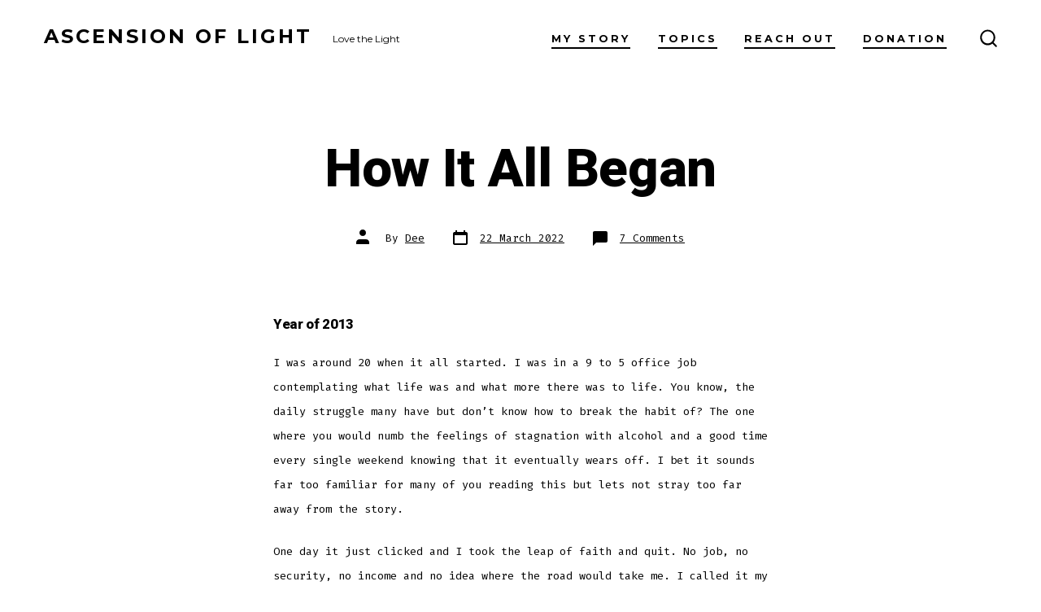

--- FILE ---
content_type: text/html; charset=UTF-8
request_url: https://ascensionoflight.com/how-it-all-began/
body_size: 14878
content:
<!doctype html>
<html lang="en-AU">
<head>
	<meta charset="UTF-8" />
	<meta name="viewport" content="width=device-width, initial-scale=1" />
	<link rel="profile" href="https://gmpg.org/xfn/11" />
	<title>How It All Began &#8211; Ascension of Light</title>
<meta name='robots' content='max-image-preview:large' />
	<style>img:is([sizes="auto" i], [sizes^="auto," i]) { contain-intrinsic-size: 3000px 1500px }</style>
	<link rel='dns-prefetch' href='//fonts.googleapis.com' />
<link href='https://fonts.gstatic.com' crossorigin='1' rel='preconnect' />
<link rel="alternate" type="application/rss+xml" title="Ascension of Light &raquo; Feed" href="https://ascensionoflight.com/feed/" />
<link rel="alternate" type="application/rss+xml" title="Ascension of Light &raquo; Comments Feed" href="https://ascensionoflight.com/comments/feed/" />
<link rel="alternate" type="application/rss+xml" title="Ascension of Light &raquo; How It All Began Comments Feed" href="https://ascensionoflight.com/how-it-all-began/feed/" />
<script>
window._wpemojiSettings = {"baseUrl":"https:\/\/s.w.org\/images\/core\/emoji\/15.1.0\/72x72\/","ext":".png","svgUrl":"https:\/\/s.w.org\/images\/core\/emoji\/15.1.0\/svg\/","svgExt":".svg","source":{"concatemoji":"https:\/\/ascensionoflight.com\/wp-includes\/js\/wp-emoji-release.min.js?ver=6.8.1"}};
/*! This file is auto-generated */
!function(i,n){var o,s,e;function c(e){try{var t={supportTests:e,timestamp:(new Date).valueOf()};sessionStorage.setItem(o,JSON.stringify(t))}catch(e){}}function p(e,t,n){e.clearRect(0,0,e.canvas.width,e.canvas.height),e.fillText(t,0,0);var t=new Uint32Array(e.getImageData(0,0,e.canvas.width,e.canvas.height).data),r=(e.clearRect(0,0,e.canvas.width,e.canvas.height),e.fillText(n,0,0),new Uint32Array(e.getImageData(0,0,e.canvas.width,e.canvas.height).data));return t.every(function(e,t){return e===r[t]})}function u(e,t,n){switch(t){case"flag":return n(e,"\ud83c\udff3\ufe0f\u200d\u26a7\ufe0f","\ud83c\udff3\ufe0f\u200b\u26a7\ufe0f")?!1:!n(e,"\ud83c\uddfa\ud83c\uddf3","\ud83c\uddfa\u200b\ud83c\uddf3")&&!n(e,"\ud83c\udff4\udb40\udc67\udb40\udc62\udb40\udc65\udb40\udc6e\udb40\udc67\udb40\udc7f","\ud83c\udff4\u200b\udb40\udc67\u200b\udb40\udc62\u200b\udb40\udc65\u200b\udb40\udc6e\u200b\udb40\udc67\u200b\udb40\udc7f");case"emoji":return!n(e,"\ud83d\udc26\u200d\ud83d\udd25","\ud83d\udc26\u200b\ud83d\udd25")}return!1}function f(e,t,n){var r="undefined"!=typeof WorkerGlobalScope&&self instanceof WorkerGlobalScope?new OffscreenCanvas(300,150):i.createElement("canvas"),a=r.getContext("2d",{willReadFrequently:!0}),o=(a.textBaseline="top",a.font="600 32px Arial",{});return e.forEach(function(e){o[e]=t(a,e,n)}),o}function t(e){var t=i.createElement("script");t.src=e,t.defer=!0,i.head.appendChild(t)}"undefined"!=typeof Promise&&(o="wpEmojiSettingsSupports",s=["flag","emoji"],n.supports={everything:!0,everythingExceptFlag:!0},e=new Promise(function(e){i.addEventListener("DOMContentLoaded",e,{once:!0})}),new Promise(function(t){var n=function(){try{var e=JSON.parse(sessionStorage.getItem(o));if("object"==typeof e&&"number"==typeof e.timestamp&&(new Date).valueOf()<e.timestamp+604800&&"object"==typeof e.supportTests)return e.supportTests}catch(e){}return null}();if(!n){if("undefined"!=typeof Worker&&"undefined"!=typeof OffscreenCanvas&&"undefined"!=typeof URL&&URL.createObjectURL&&"undefined"!=typeof Blob)try{var e="postMessage("+f.toString()+"("+[JSON.stringify(s),u.toString(),p.toString()].join(",")+"));",r=new Blob([e],{type:"text/javascript"}),a=new Worker(URL.createObjectURL(r),{name:"wpTestEmojiSupports"});return void(a.onmessage=function(e){c(n=e.data),a.terminate(),t(n)})}catch(e){}c(n=f(s,u,p))}t(n)}).then(function(e){for(var t in e)n.supports[t]=e[t],n.supports.everything=n.supports.everything&&n.supports[t],"flag"!==t&&(n.supports.everythingExceptFlag=n.supports.everythingExceptFlag&&n.supports[t]);n.supports.everythingExceptFlag=n.supports.everythingExceptFlag&&!n.supports.flag,n.DOMReady=!1,n.readyCallback=function(){n.DOMReady=!0}}).then(function(){return e}).then(function(){var e;n.supports.everything||(n.readyCallback(),(e=n.source||{}).concatemoji?t(e.concatemoji):e.wpemoji&&e.twemoji&&(t(e.twemoji),t(e.wpemoji)))}))}((window,document),window._wpemojiSettings);
</script>
<style id='wp-emoji-styles-inline-css'>

	img.wp-smiley, img.emoji {
		display: inline !important;
		border: none !important;
		box-shadow: none !important;
		height: 1em !important;
		width: 1em !important;
		margin: 0 0.07em !important;
		vertical-align: -0.1em !important;
		background: none !important;
		padding: 0 !important;
	}
</style>
<link rel='stylesheet' id='wp-block-library-css' href='https://ascensionoflight.com/wp-includes/css/dist/block-library/style.min.css?ver=6.8.1' media='all' />
<style id='classic-theme-styles-inline-css'>
/*! This file is auto-generated */
.wp-block-button__link{color:#fff;background-color:#32373c;border-radius:9999px;box-shadow:none;text-decoration:none;padding:calc(.667em + 2px) calc(1.333em + 2px);font-size:1.125em}.wp-block-file__button{background:#32373c;color:#fff;text-decoration:none}
</style>
<link rel='stylesheet' id='coblocks-frontend-css' href='https://ascensionoflight.com/wp-content/plugins/coblocks/dist/style-coblocks-1.css?ver=3.1.16' media='all' />
<link rel='stylesheet' id='coblocks-extensions-css' href='https://ascensionoflight.com/wp-content/plugins/coblocks/dist/style-coblocks-extensions.css?ver=3.1.16' media='all' />
<link rel='stylesheet' id='coblocks-animation-css' href='https://ascensionoflight.com/wp-content/plugins/coblocks/dist/style-coblocks-animation.css?ver=2677611078ee87eb3b1c' media='all' />
<style id='global-styles-inline-css'>
:root{--wp--preset--aspect-ratio--square: 1;--wp--preset--aspect-ratio--4-3: 4/3;--wp--preset--aspect-ratio--3-4: 3/4;--wp--preset--aspect-ratio--3-2: 3/2;--wp--preset--aspect-ratio--2-3: 2/3;--wp--preset--aspect-ratio--16-9: 16/9;--wp--preset--aspect-ratio--9-16: 9/16;--wp--preset--color--black: #000000;--wp--preset--color--cyan-bluish-gray: #abb8c3;--wp--preset--color--white: #ffffff;--wp--preset--color--pale-pink: #f78da7;--wp--preset--color--vivid-red: #cf2e2e;--wp--preset--color--luminous-vivid-orange: #ff6900;--wp--preset--color--luminous-vivid-amber: #fcb900;--wp--preset--color--light-green-cyan: #7bdcb5;--wp--preset--color--vivid-green-cyan: #00d084;--wp--preset--color--pale-cyan-blue: #8ed1fc;--wp--preset--color--vivid-cyan-blue: #0693e3;--wp--preset--color--vivid-purple: #9b51e0;--wp--preset--color--primary: rgb(0,0,0);--wp--preset--color--secondary: rgb(201,201,201);--wp--preset--color--tertiary: rgb(236,239,241);--wp--preset--color--quaternary: #ffffff;--wp--preset--gradient--vivid-cyan-blue-to-vivid-purple: linear-gradient(135deg,rgba(6,147,227,1) 0%,rgb(155,81,224) 100%);--wp--preset--gradient--light-green-cyan-to-vivid-green-cyan: linear-gradient(135deg,rgb(122,220,180) 0%,rgb(0,208,130) 100%);--wp--preset--gradient--luminous-vivid-amber-to-luminous-vivid-orange: linear-gradient(135deg,rgba(252,185,0,1) 0%,rgba(255,105,0,1) 100%);--wp--preset--gradient--luminous-vivid-orange-to-vivid-red: linear-gradient(135deg,rgba(255,105,0,1) 0%,rgb(207,46,46) 100%);--wp--preset--gradient--very-light-gray-to-cyan-bluish-gray: linear-gradient(135deg,rgb(238,238,238) 0%,rgb(169,184,195) 100%);--wp--preset--gradient--cool-to-warm-spectrum: linear-gradient(135deg,rgb(74,234,220) 0%,rgb(151,120,209) 20%,rgb(207,42,186) 40%,rgb(238,44,130) 60%,rgb(251,105,98) 80%,rgb(254,248,76) 100%);--wp--preset--gradient--blush-light-purple: linear-gradient(135deg,rgb(255,206,236) 0%,rgb(152,150,240) 100%);--wp--preset--gradient--blush-bordeaux: linear-gradient(135deg,rgb(254,205,165) 0%,rgb(254,45,45) 50%,rgb(107,0,62) 100%);--wp--preset--gradient--luminous-dusk: linear-gradient(135deg,rgb(255,203,112) 0%,rgb(199,81,192) 50%,rgb(65,88,208) 100%);--wp--preset--gradient--pale-ocean: linear-gradient(135deg,rgb(255,245,203) 0%,rgb(182,227,212) 50%,rgb(51,167,181) 100%);--wp--preset--gradient--electric-grass: linear-gradient(135deg,rgb(202,248,128) 0%,rgb(113,206,126) 100%);--wp--preset--gradient--midnight: linear-gradient(135deg,rgb(2,3,129) 0%,rgb(40,116,252) 100%);--wp--preset--gradient--primary-to-secondary: linear-gradient(135deg, rgb(0,0,0) 0%, rgb(201,201,201) 100%);--wp--preset--gradient--primary-to-tertiary: linear-gradient(135deg, rgb(0,0,0) 0%, rgb(236,239,241) 100%);--wp--preset--gradient--primary-to-background: linear-gradient(135deg, rgb(0,0,0) 0%, rgb(255,255,255) 100%);--wp--preset--gradient--secondary-to-tertiary: linear-gradient(135deg, rgb(201,201,201) 0%, rgb(255,255,255) 100%);--wp--preset--font-size--small: 17px;--wp--preset--font-size--medium: 21px;--wp--preset--font-size--large: 24px;--wp--preset--font-size--x-large: 42px;--wp--preset--font-size--huge: 30px;--wp--preset--spacing--20: 0.44rem;--wp--preset--spacing--30: 0.67rem;--wp--preset--spacing--40: 1rem;--wp--preset--spacing--50: 1.5rem;--wp--preset--spacing--60: 2.25rem;--wp--preset--spacing--70: 3.38rem;--wp--preset--spacing--80: 5.06rem;--wp--preset--shadow--natural: 6px 6px 9px rgba(0, 0, 0, 0.2);--wp--preset--shadow--deep: 12px 12px 50px rgba(0, 0, 0, 0.4);--wp--preset--shadow--sharp: 6px 6px 0px rgba(0, 0, 0, 0.2);--wp--preset--shadow--outlined: 6px 6px 0px -3px rgba(255, 255, 255, 1), 6px 6px rgba(0, 0, 0, 1);--wp--preset--shadow--crisp: 6px 6px 0px rgba(0, 0, 0, 1);}:where(.is-layout-flex){gap: 0.5em;}:where(.is-layout-grid){gap: 0.5em;}body .is-layout-flex{display: flex;}.is-layout-flex{flex-wrap: wrap;align-items: center;}.is-layout-flex > :is(*, div){margin: 0;}body .is-layout-grid{display: grid;}.is-layout-grid > :is(*, div){margin: 0;}:where(.wp-block-columns.is-layout-flex){gap: 2em;}:where(.wp-block-columns.is-layout-grid){gap: 2em;}:where(.wp-block-post-template.is-layout-flex){gap: 1.25em;}:where(.wp-block-post-template.is-layout-grid){gap: 1.25em;}.has-black-color{color: var(--wp--preset--color--black) !important;}.has-cyan-bluish-gray-color{color: var(--wp--preset--color--cyan-bluish-gray) !important;}.has-white-color{color: var(--wp--preset--color--white) !important;}.has-pale-pink-color{color: var(--wp--preset--color--pale-pink) !important;}.has-vivid-red-color{color: var(--wp--preset--color--vivid-red) !important;}.has-luminous-vivid-orange-color{color: var(--wp--preset--color--luminous-vivid-orange) !important;}.has-luminous-vivid-amber-color{color: var(--wp--preset--color--luminous-vivid-amber) !important;}.has-light-green-cyan-color{color: var(--wp--preset--color--light-green-cyan) !important;}.has-vivid-green-cyan-color{color: var(--wp--preset--color--vivid-green-cyan) !important;}.has-pale-cyan-blue-color{color: var(--wp--preset--color--pale-cyan-blue) !important;}.has-vivid-cyan-blue-color{color: var(--wp--preset--color--vivid-cyan-blue) !important;}.has-vivid-purple-color{color: var(--wp--preset--color--vivid-purple) !important;}.has-black-background-color{background-color: var(--wp--preset--color--black) !important;}.has-cyan-bluish-gray-background-color{background-color: var(--wp--preset--color--cyan-bluish-gray) !important;}.has-white-background-color{background-color: var(--wp--preset--color--white) !important;}.has-pale-pink-background-color{background-color: var(--wp--preset--color--pale-pink) !important;}.has-vivid-red-background-color{background-color: var(--wp--preset--color--vivid-red) !important;}.has-luminous-vivid-orange-background-color{background-color: var(--wp--preset--color--luminous-vivid-orange) !important;}.has-luminous-vivid-amber-background-color{background-color: var(--wp--preset--color--luminous-vivid-amber) !important;}.has-light-green-cyan-background-color{background-color: var(--wp--preset--color--light-green-cyan) !important;}.has-vivid-green-cyan-background-color{background-color: var(--wp--preset--color--vivid-green-cyan) !important;}.has-pale-cyan-blue-background-color{background-color: var(--wp--preset--color--pale-cyan-blue) !important;}.has-vivid-cyan-blue-background-color{background-color: var(--wp--preset--color--vivid-cyan-blue) !important;}.has-vivid-purple-background-color{background-color: var(--wp--preset--color--vivid-purple) !important;}.has-black-border-color{border-color: var(--wp--preset--color--black) !important;}.has-cyan-bluish-gray-border-color{border-color: var(--wp--preset--color--cyan-bluish-gray) !important;}.has-white-border-color{border-color: var(--wp--preset--color--white) !important;}.has-pale-pink-border-color{border-color: var(--wp--preset--color--pale-pink) !important;}.has-vivid-red-border-color{border-color: var(--wp--preset--color--vivid-red) !important;}.has-luminous-vivid-orange-border-color{border-color: var(--wp--preset--color--luminous-vivid-orange) !important;}.has-luminous-vivid-amber-border-color{border-color: var(--wp--preset--color--luminous-vivid-amber) !important;}.has-light-green-cyan-border-color{border-color: var(--wp--preset--color--light-green-cyan) !important;}.has-vivid-green-cyan-border-color{border-color: var(--wp--preset--color--vivid-green-cyan) !important;}.has-pale-cyan-blue-border-color{border-color: var(--wp--preset--color--pale-cyan-blue) !important;}.has-vivid-cyan-blue-border-color{border-color: var(--wp--preset--color--vivid-cyan-blue) !important;}.has-vivid-purple-border-color{border-color: var(--wp--preset--color--vivid-purple) !important;}.has-vivid-cyan-blue-to-vivid-purple-gradient-background{background: var(--wp--preset--gradient--vivid-cyan-blue-to-vivid-purple) !important;}.has-light-green-cyan-to-vivid-green-cyan-gradient-background{background: var(--wp--preset--gradient--light-green-cyan-to-vivid-green-cyan) !important;}.has-luminous-vivid-amber-to-luminous-vivid-orange-gradient-background{background: var(--wp--preset--gradient--luminous-vivid-amber-to-luminous-vivid-orange) !important;}.has-luminous-vivid-orange-to-vivid-red-gradient-background{background: var(--wp--preset--gradient--luminous-vivid-orange-to-vivid-red) !important;}.has-very-light-gray-to-cyan-bluish-gray-gradient-background{background: var(--wp--preset--gradient--very-light-gray-to-cyan-bluish-gray) !important;}.has-cool-to-warm-spectrum-gradient-background{background: var(--wp--preset--gradient--cool-to-warm-spectrum) !important;}.has-blush-light-purple-gradient-background{background: var(--wp--preset--gradient--blush-light-purple) !important;}.has-blush-bordeaux-gradient-background{background: var(--wp--preset--gradient--blush-bordeaux) !important;}.has-luminous-dusk-gradient-background{background: var(--wp--preset--gradient--luminous-dusk) !important;}.has-pale-ocean-gradient-background{background: var(--wp--preset--gradient--pale-ocean) !important;}.has-electric-grass-gradient-background{background: var(--wp--preset--gradient--electric-grass) !important;}.has-midnight-gradient-background{background: var(--wp--preset--gradient--midnight) !important;}.has-small-font-size{font-size: var(--wp--preset--font-size--small) !important;}.has-medium-font-size{font-size: var(--wp--preset--font-size--medium) !important;}.has-large-font-size{font-size: var(--wp--preset--font-size--large) !important;}.has-x-large-font-size{font-size: var(--wp--preset--font-size--x-large) !important;}
:where(.wp-block-post-template.is-layout-flex){gap: 1.25em;}:where(.wp-block-post-template.is-layout-grid){gap: 1.25em;}
:where(.wp-block-columns.is-layout-flex){gap: 2em;}:where(.wp-block-columns.is-layout-grid){gap: 2em;}
:root :where(.wp-block-pullquote){font-size: 1.5em;line-height: 1.6;}
</style>
<link rel='stylesheet' id='contact-form-7-css' href='https://ascensionoflight.com/wp-content/plugins/contact-form-7/includes/css/styles.css?ver=6.0.6' media='all' />
<link rel='stylesheet' id='wp-components-css' href='https://ascensionoflight.com/wp-includes/css/dist/components/style.min.css?ver=6.8.1' media='all' />
<link rel='stylesheet' id='godaddy-styles-css' href='https://ascensionoflight.com/wp-content/plugins/coblocks/includes/Dependencies/GoDaddy/Styles/build/latest.css?ver=2.0.2' media='all' />
<link rel='preload' as='style' href='https://fonts.googleapis.com/css?family=Heebo%3A800%2C400%7CFira+Code%3A400%2C400i%2C700%7CMontserrat%3A400%2C700&#038;subset=latin%2Clatin-ext&#038;display=swap&#038;ver=1.8.15' />
<link rel='stylesheet' id='go-fonts-css' href='https://fonts.googleapis.com/css?family=Heebo%3A800%2C400%7CFira+Code%3A400%2C400i%2C700%7CMontserrat%3A400%2C700&#038;subset=latin%2Clatin-ext&#038;display=swap&#038;ver=1.8.15' media="print" onload="this.media='all'" />

<noscript><link rel="stylesheet" href="https://fonts.googleapis.com/css?family=Heebo%3A800%2C400%7CFira+Code%3A400%2C400i%2C700%7CMontserrat%3A400%2C700&#038;subset=latin%2Clatin-ext&#038;display=swap&#038;ver=1.8.15" /></noscript><link rel='stylesheet' id='go-style-css' href='https://ascensionoflight.com/wp-content/themes/go/dist/css/style-shared.min.css?ver=1.8.15' media='all' />
<link rel='stylesheet' id='go-design-style-modern-css' href='https://ascensionoflight.com/wp-content/themes/go/dist/css/design-styles/style-modern.min.css?ver=1.8.15' media='all' />
<link rel="https://api.w.org/" href="https://ascensionoflight.com/wp-json/" /><link rel="alternate" title="JSON" type="application/json" href="https://ascensionoflight.com/wp-json/wp/v2/posts/67" /><link rel="EditURI" type="application/rsd+xml" title="RSD" href="https://ascensionoflight.com/xmlrpc.php?rsd" />
<meta name="generator" content="WordPress 6.8.1" />
<link rel="canonical" href="https://ascensionoflight.com/how-it-all-began/" />
<link rel='shortlink' href='https://ascensionoflight.com/?p=67' />
<link rel="alternate" title="oEmbed (JSON)" type="application/json+oembed" href="https://ascensionoflight.com/wp-json/oembed/1.0/embed?url=https%3A%2F%2Fascensionoflight.com%2Fhow-it-all-began%2F" />
<link rel="alternate" title="oEmbed (XML)" type="text/xml+oembed" href="https://ascensionoflight.com/wp-json/oembed/1.0/embed?url=https%3A%2F%2Fascensionoflight.com%2Fhow-it-all-began%2F&#038;format=xml" />
		<style>
			:root {
				--go--color--white: hsl(0, 0%, 100%);
									--go--color--primary: hsl(0, 0%, 0%);
				
									--go--color--secondary: hsl(0, 0%, 79%);
				
									--go--color--tertiary: hsl(204, 15%, 94%);
				
									--go--color--background: hsl(0, 0%, 100%);
				
				
				
				
				
				
				
									--go-logo--max-width: 100px;
				
									--go-logo-mobile--max-width: 100px;
				
									--go--viewport-basis: 950;
				
				
				
				
				
							}

			.has-primary-to-secondary-gradient-background {
				background: -webkit-linear-gradient(135deg, var(--go--color--primary) 0%, var(--go--color--secondary) 100%);
				background: -o-linear-gradient(135deg, var(--go--color--primary) 0%, var(--go--color--secondary) 100%);
				background: linear-gradient(135deg, var(--go--color--primary) 0%, var(--go--color--secondary) 100%);
			}

			.has-primary-to-tertiary-gradient-background {
				background: -webkit-linear-gradient(135deg, var(--go--color--primary) 0%, var(--go--color--tertiary) 100%);
				background: -o-linear-gradient(135deg, var(--go--color--primary) 0%, var(--go--color--tertiary) 100%);
				background: linear-gradient(135deg, var(--go--color--primary) 0%, var(--go--color--tertiary) 100%);
			}

			.has-primary-to-background-gradient-background {
				background: -webkit-linear-gradient(135deg, var(--go--color--primary) 0%, var(--go--color--background) 100%);
				background: -o-linear-gradient(135deg, var(--go--color--primary) 0%, var(--go--color--background) 100%);
				background: linear-gradient(135deg, var(--go--color--primary) 0%, var(--go--color--background) 100%);
			}

			.has-secondary-to-tertiary-gradient-background {
				background: -webkit-linear-gradient(135deg, var(--go--color--secondary) 0%, var(--go--color--tertiary) 100%);
				background: -o-linear-gradient(135deg, var(--go--color--secondary) 0%, var(--go--color--tertiary) 100%);
				background: linear-gradient(135deg, var(--go--color--secondary) 0%, var(--go--color--tertiary) 100%);
			}
		</style>
	<style id="custom-background-css">
body.custom-background { background-color: #ffffff; }
</style>
	<link rel="icon" href="https://ascensionoflight.com/wp-content/uploads/2022/03/cropped-Icon-32x32.jpg" sizes="32x32" />
<link rel="icon" href="https://ascensionoflight.com/wp-content/uploads/2022/03/cropped-Icon-192x192.jpg" sizes="192x192" />
<link rel="apple-touch-icon" href="https://ascensionoflight.com/wp-content/uploads/2022/03/cropped-Icon-180x180.jpg" />
<meta name="msapplication-TileImage" content="https://ascensionoflight.com/wp-content/uploads/2022/03/cropped-Icon-270x270.jpg" />
</head>

<body
		class="wp-singular post-template-default single single-post postid-67 single-format-standard custom-background wp-embed-responsive wp-theme-go is-style-modern has-header-1 has-footer-2 has-comments-open singular"
>

	
	<div id="page" class="site">

		<a class="skip-link screen-reader-text" href="#site-content">Skip to content</a>

		<header id="site-header" class="site-header header relative  header-1" role="banner" itemscope itemtype="http://schema.org/WPHeader">

			<div class="header__inner flex items-center justify-between h-inherit w-full relative">

				<div class="header__extras">
										
	<button
		id="header__search-toggle"
		class="header__search-toggle"
		data-toggle-target=".search-modal"
		data-set-focus=".search-modal .search-form__input"
		type="button"
		aria-controls="js-site-search"
			>
		<div class="search-toggle-icon">
			<svg height="24" viewBox="0 0 24 24" width="24" xmlns="http://www.w3.org/2000/svg"><path d="m23.4519591 21.9382074-4.3609756-4.3609756c3.3365853-4.1560976 3.0146341-10.30243902-.7902439-14.07804878-1.9902439-1.9902439-4.6536586-3.10243902-7.492683-3.10243902-2.83902435 0-5.47317069 1.11219512-7.49268289 3.10243902-1.9902439 1.9902439-3.10243902 4.65365854-3.10243902 7.49268288 0 2.8390244 1.11219512 5.4731708 3.10243902 7.492683 1.99024391 1.9902439 4.65365854 3.102439 7.49268289 3.102439 2.4 0 4.7414635-.8195122 6.6146342-2.3121951l4.3609756 4.3609756c.2341463.2341463.5268293.3512195.8195122.3512195.3219512 0 .6146341-.1170732.8195122-.3512195.4682927-.497561.4682927-1.2292683.0292683-1.697561zm-4.3983006-11.1382074c0 2.195122-.8487805 4.2731707-2.4 5.8243902-1.5512195 1.5512196-3.6292683 2.4-5.8243902 2.4-2.19512196 0-4.27317074-.8487804-5.82439025-2.4-1.55121951-1.5512195-2.4-3.6292682-2.4-5.8243902 0-2.19512195.84878049-4.27317073 2.4-5.82439024 1.55121951-1.55121952 3.62926829-2.4 5.82439025-2.4 2.1951219 0 4.2731707.84878048 5.8243902 2.4 1.5512195 1.55121951 2.4 3.62926829 2.4 5.82439024z" /></svg>
		</div>
		<span class="screen-reader-text">Search Toggle</span>
	</button>

										</div>

				<div class="header__title-nav flex items-center flex-nowrap">

					<div class="header__titles lg:flex items-center" itemscope itemtype="http://schema.org/Organization"><a class="display-inline-block no-underline" href="https://ascensionoflight.com/" itemprop="url"><span class="site-title">Ascension of Light</span></a><span class="site-description display-none sm:display-block relative text-sm">Love the Light</span></div>
					
						<nav id="header__navigation" class="header__navigation" aria-label="Horizontal" role="navigation" itemscope itemtype="http://schema.org/SiteNavigationElement">

							<div class="header__navigation-inner">
								<div class="menu-primary-menu-container"><ul id="menu-primary-menu" class="primary-menu list-reset"><li id="menu-item-83" class="menu-item menu-item-type-post_type menu-item-object-page current_page_parent menu-item-83"><a href="https://ascensionoflight.com/my-story/">My Story</a></li>
<li id="menu-item-417" class="menu-item menu-item-type-post_type menu-item-object-page menu-item-417"><a href="https://ascensionoflight.com/topics/">Topics</a></li>
<li id="menu-item-28" class="menu-item menu-item-type-post_type menu-item-object-page menu-item-28"><a href="https://ascensionoflight.com/reach-out/">Reach Out</a></li>
<li id="menu-item-237" class="menu-item menu-item-type-post_type menu-item-object-page menu-item-237"><a href="https://www.buymeacoffee.com/deeaol">Donation</a></li>
</ul></div>							</div>

						</nav>

					
				</div>

				
	<div class="header__nav-toggle">
		<button
			id="nav-toggle"
			class="nav-toggle"
			type="button"
			aria-controls="header__navigation"
					>
			<div class="nav-toggle-icon">
				<svg role="img" viewBox="0 0 24 24" xmlns="http://www.w3.org/2000/svg"><path d="m3.23076923 15.4615385c-1.78430492 0-3.23076923-1.4464647-3.23076923-3.2307693 0-1.7843045 1.44646431-3.2307692 3.23076923-3.2307692s3.23076923 1.4464647 3.23076923 3.2307692c0 1.7843046-1.44646431 3.2307693-3.23076923 3.2307693zm8.76923077 0c-1.7843049 0-3.23076923-1.4464647-3.23076923-3.2307693 0-1.7843045 1.44646433-3.2307692 3.23076923-3.2307692s3.2307692 1.4464647 3.2307692 3.2307692c0 1.7843046-1.4464643 3.2307693-3.2307692 3.2307693zm8.7692308 0c-1.784305 0-3.2307693-1.4464647-3.2307693-3.2307693 0-1.7843045 1.4464643-3.2307692 3.2307693-3.2307692 1.7843049 0 3.2307692 1.4464647 3.2307692 3.2307692 0 1.7843046-1.4464643 3.2307693-3.2307692 3.2307693z" /></svg>
			</div>
			<div class="nav-toggle-icon nav-toggle-icon--close">
				<svg role="img" viewBox="0 0 24 24" xmlns="http://www.w3.org/2000/svg"><path d="m21.2325621 4.63841899c.526819-.52681908.5246494-1.38313114-.0035241-1.9113046l.0438476.04384757c-.5287653-.52876531-1.3869798-.52784878-1.9113046-.00352402l-7.065629 7.06562899c-.1634497.16344977-.4265682.16533585-.591904 0l-7.06562901-7.06562899c-.52681908-.52681907-1.38313114-.52464944-1.9113046.00352402l.04384757-.04384757c-.52876531.52876532-.52784878 1.38697983-.00352402 1.9113046l7.06562899 7.06562901c.16344977.1634497.16533585.4265682 0 .591904l-7.06562899 7.065629c-.52681907.5268191-.52464944 1.3831311.00352402 1.9113046l-.04384757-.0438476c.52876532.5287654 1.38697983.5278488 1.9113046.0035241l7.06562901-7.065629c.1634497-.1634498.4265682-.1653359.591904 0l7.065629 7.065629c.5268191.526819 1.3831311.5246494 1.9113046-.0035241l-.0438476.0438476c.5287654-.5287653.5278488-1.3869798.0035241-1.9113046l-7.065629-7.065629c-.1634498-.1634497-.1653359-.4265682 0-.591904z" fill-rule="evenodd" /></svg>
			</div>
			<span class="screen-reader-text">Menu</span>
		</button>
	</div>

	
			</div>

			
<div
	class="search-modal"
	data-modal-target-string=".search-modal"
	aria-expanded="false"
	>

	<div class="search-modal-inner">

		<div
id="js-site-search"
class="site-search"
itemscope
itemtype="http://schema.org/WebSite"
>
	<form role="search" id="searchform" class="search-form" method="get" action="https://ascensionoflight.com/">
		<meta itemprop="target" content="https://ascensionoflight.com//?s={s}" />
		<label for="search-field">
			<span class="screen-reader-text">Search for:</span>
		</label>
		<input itemprop="query-input" type="search" id="search-field" class="input input--search search-form__input" autocomplete="off" placeholder="Search &hellip;" value="" name="s" />
		<button type="submit" class="search-input__button">
			<span class="search-input__label">Submit</span>
			<svg role="img" class="search-input__arrow-icon" width="30" height="28" viewBox="0 0 30 28" fill="inherit" xmlns="http://www.w3.org/2000/svg">
				<g clip-path="url(#clip0)">
					<path d="M16.1279 0L29.9121 13.7842L16.1279 27.5684L14.8095 26.25L26.3378 14.7217H-6.10352e-05V12.8467H26.3378L14.8095 1.31844L16.1279 0Z" fill="inherit"/>
				</g>
				<defs>
					<clipPath id="clip0">
						<rect width="29.9121" height="27.5684" fill="white"/>
					</clipPath>
				</defs>
			</svg>
		</button>
	</form>
</div>

	</div><!-- .search-modal-inner -->

</div><!-- .search-modal -->

		</header>

		<main id="site-content" class="site-content" role="main">
<article class="post-67 post type-post status-publish format-standard hentry" id="post-67">

	
	<header class="entry-header m-auto px">

		<h1 class="post__title entry-title m-0">How It All Began</h1>
		
	<div class="post__meta--wrapper post__meta--single post__meta--top">

		<ul class="post__meta list-reset">

							<li class="post-author meta-wrapper">
					<span class="meta-icon">
						<span class="screen-reader-text">Post author</span>
						<svg role="img" aria-hidden="true" width="24px" height="24px" viewBox="0 0 24 24" xmlns="http://www.w3.org/2000/svg">
    <g fill="none">
        <g fill="currentColor">
            <path d="M16,18 L0,18 L0,16 C0,13.790861 1.790861,12 4,12 L12,12 C14.209139,12 16,13.790861 16,16 L16,18 Z M8,8 C5.790861,8 4,6.209139 4,4 C4,1.790861 5.790861,0 8,0 C10.209139,0 12,1.790861 12,4 C12,6.209139 10.209139,8 8,8 Z"></path>
        </g>
    </g>
</svg>
					</span>
					<span class="meta-text">
						By <a href="https://ascensionoflight.com/author/dee/">Dee</a>					</span>
				</li>
								<li class="post-date">
					<a class="meta-wrapper" href="https://ascensionoflight.com/how-it-all-began/">
						<span class="meta-icon">
							<span class="screen-reader-text">Post date</span>
							<svg role="img" aria-hidden="true" height="24" viewBox="0 0 24 24" width="24" xmlns="http://www.w3.org/2000/svg"><path d="m19 5h-1v-2h-2v2h-8v-2h-2v2h-1c-1.1 0-2 .9-2 2v12c0 1.1.9 2 2 2h14c1.1 0 2-.9 2-2v-12c0-1.1-.9-2-2-2zm0 14h-14v-10h14z" /></svg>
						</span>
						<span class="meta-text">
							<time datetime="2022-03-22T06:07:14+10:00">22 March 2022</time>						</span>
					</a>
				</li>
								<li class="post-comment-link meta-wrapper">
					<span class="meta-icon">
						<svg role="img" aria-hidden="true" xmlns="http://www.w3.org/2000/svg" width="24" height="24" viewBox="0 0 24 24" fill="none"><path d="M21 15a2 2 0 0 1-2 2H7l-4 4V5a2 2 0 0 1 2-2h14a2 2 0 0 1 2 2z"></path></svg>
					</span>
					<span class="meta-text">
						<a href="https://ascensionoflight.com/how-it-all-began/#comments">7 Comments<span class="screen-reader-text"> on How It All Began</span></a>					</span>
				</li>
				
		</ul>

	</div>

	
	</header>

	<div class="content-area__wrapper">

		<div class="content-area entry-content">
			
<h2 class="has-small-font-size wp-block-heading">Year of 2013</h2>



<p>I was around 20 when it all started. I was in a 9 to 5 office job contemplating what life was and what more there was to life. You know, the daily struggle many have but don&#8217;t know how to break the habit of? The one where you would numb the feelings of stagnation with alcohol and a good time every single weekend knowing that it eventually wears off. I bet it sounds far too familiar for many of you reading this but lets not stray too far away from the story.</p>



<p></p>



<p>One day it just clicked and I took the leap of faith and quit. No job, no security, no income and no idea where the road would take me. I called it my epiphany or moment of clarity, however you want to phrase it.</p>



<p></p>



<p>Now imagine if you will, being 21 with your family saying you have made the biggest mistake of your life, your friends worrying about if you will have enough just to go out and get plastered (Aussie slang for drunk) and everyone else providing their 2 cents that you really didn&#8217;t care to hear. It wasn&#8217;t pretty but deep down I knew it was the right thing to do. It was as if my soul or gut or intuition was telling me to let it go and that is exactly what happened. I felt like a burden had lifted off my shoulders and that there was absolutely nothing stopping me from doing what I wanted instead of what the &#8216;normal&#8217; person deemed standard.</p>



<p></p>



<p>For a couple of weeks after the resignation I didn&#8217;t do too much. I reflected on how free I was and that I didn&#8217;t have any stress or worry in my life and that I believed everything would be alright. I treated myself to a holiday for the first time in 3 years and ended up going on 5 that year. That would have been one of the best years of my life.</p>



<p></p>



<p>After the holidays I found a nice simple bartending job and did that for a couple of months to get some cash coming in until a job opportunity popped up and back to the 9 to 5 I went. This time it was a little bit different having it as a casual role with a couple of hours a week just to get by and thought this wasn&#8217;t too bad. Unfortunately, I got caught up back into that &#8216;lifestyle&#8217; and got a new 9 to 5 and ended up back where I started, back to the drinking and partying every weekend, not knowing how I got home, blacking out and making bad decisions each step of the way.</p>



<p></p>



<p>My missed opportunity at a young age to learn something so valuable but there are always second chances.</p>



<div class="wp-block-image"><figure class="alignleft size-thumbnail"><img decoding="async" width="150" height="150" src="https://ascensionoflight.com/wp-content/uploads/2022/03/Skyscraper-150x150.jpg" alt="" class="wp-image-95" srcset="https://ascensionoflight.com/wp-content/uploads/2022/03/Skyscraper-150x150.jpg 150w, https://ascensionoflight.com/wp-content/uploads/2022/03/Skyscraper-300x300.jpg 300w, https://ascensionoflight.com/wp-content/uploads/2022/03/Skyscraper-100x100.jpg 100w" sizes="(max-width: 150px) 100vw, 150px" /></figure></div>



<div class="wp-block-image"><figure class="alignleft size-thumbnail"><img decoding="async" width="150" height="150" src="https://ascensionoflight.com/wp-content/uploads/2022/03/Beach-150x150.jpg" alt="" class="wp-image-97" srcset="https://ascensionoflight.com/wp-content/uploads/2022/03/Beach-150x150.jpg 150w, https://ascensionoflight.com/wp-content/uploads/2022/03/Beach-300x300.jpg 300w, https://ascensionoflight.com/wp-content/uploads/2022/03/Beach-100x100.jpg 100w" sizes="(max-width: 150px) 100vw, 150px" /></figure></div>



<div class="wp-block-image"><figure class="alignleft size-thumbnail"><img decoding="async" width="150" height="150" src="https://ascensionoflight.com/wp-content/uploads/2022/03/Partying-150x150.jpg" alt="" class="wp-image-100" srcset="https://ascensionoflight.com/wp-content/uploads/2022/03/Partying-150x150.jpg 150w, https://ascensionoflight.com/wp-content/uploads/2022/03/Partying-300x300.jpg 300w, https://ascensionoflight.com/wp-content/uploads/2022/03/Partying-100x100.jpg 100w" sizes="(max-width: 150px) 100vw, 150px" /></figure></div>



<p></p>
		</div>

		
	</div>

</article>

<div class="comments-area__wrapper">
	<div id="comments" class="comments-area max-w-base m-auto">

					<h2 class="comments-title">
				7 thoughts on &ldquo;<span>How It All Began</span>&rdquo;			</h2>

			<ol class="commentlist">
						<li class="comment even thread-even depth-1" id="li-comment-1">
		<article id="comment-1" class="comment">
			<header class="comment-meta comment-author vcard">
				<img alt='' src='https://secure.gravatar.com/avatar/f1aecc1bbd728aa6694e63563b4a7ad4c81a61441785754f75ca4ad3cd929fa9?s=44&#038;d=mm&#038;r=g' srcset='https://secure.gravatar.com/avatar/f1aecc1bbd728aa6694e63563b4a7ad4c81a61441785754f75ca4ad3cd929fa9?s=88&#038;d=mm&#038;r=g 2x' class='avatar avatar-44 photo' height='44' width='44' loading='lazy' decoding='async'/><cite><b class="fn">Lulu</b> </cite><a href="https://ascensionoflight.com/how-it-all-began/#comment-1"><time datetime="2022-03-24T18:50:15+10:00">24 March 2022 at 6:50 PM</time></a>				</header><!-- .comment-meta -->

				
				<section class="comment-content comment">
				<p>I resonate a lot with what you have written. However, going through some of those stages of life is part of “coming of age” sometimes we have to completely lose ourselves in order to ascend to a greater and higher purpose. You should be proud of the person you are today, you have come so far in a short space of time.</p>
								</section><!-- .comment-content -->

				<div class="reply">
				<a rel="nofollow" class="comment-reply-link" href="https://ascensionoflight.com/how-it-all-began/?replytocom=1#respond" data-commentid="1" data-postid="67" data-belowelement="comment-1" data-respondelement="respond" data-replyto="Reply to Lulu" aria-label="Reply to Lulu">Reply</a> <span>&darr;</span>				</div><!-- .reply -->
			</article><!-- #comment-## -->
				</li><!-- #comment-## -->
		<li class="comment odd alt thread-odd thread-alt depth-1" id="li-comment-17">
		<article id="comment-17" class="comment">
			<header class="comment-meta comment-author vcard">
				<img alt='' src='https://secure.gravatar.com/avatar/cb230deca2a49ac56dba9419c69f30e69fa83d8bc32a7dac7b62a333b00f8e15?s=44&#038;d=mm&#038;r=g' srcset='https://secure.gravatar.com/avatar/cb230deca2a49ac56dba9419c69f30e69fa83d8bc32a7dac7b62a333b00f8e15?s=88&#038;d=mm&#038;r=g 2x' class='avatar avatar-44 photo' height='44' width='44' loading='lazy' decoding='async'/><cite><b class="fn">Mark</b> </cite><a href="https://ascensionoflight.com/how-it-all-began/#comment-17"><time datetime="2022-09-06T09:55:55+10:00">6 September 2022 at 9:55 AM</time></a>				</header><!-- .comment-meta -->

				
				<section class="comment-content comment">
				<p>Thanks for your blog, nice to read. Do not stop.</p>
								</section><!-- .comment-content -->

				<div class="reply">
				<a rel="nofollow" class="comment-reply-link" href="https://ascensionoflight.com/how-it-all-began/?replytocom=17#respond" data-commentid="17" data-postid="67" data-belowelement="comment-17" data-respondelement="respond" data-replyto="Reply to Mark" aria-label="Reply to Mark">Reply</a> <span>&darr;</span>				</div><!-- .reply -->
			</article><!-- #comment-## -->
				</li><!-- #comment-## -->
		<li class="comment even thread-even depth-1" id="li-comment-18">
		<article id="comment-18" class="comment">
			<header class="comment-meta comment-author vcard">
				<img alt='' src='https://secure.gravatar.com/avatar/?s=44&#038;d=mm&#038;r=g' srcset='https://secure.gravatar.com/avatar/?s=88&#038;d=mm&#038;r=g 2x' class='avatar avatar-44 photo avatar-default' height='44' width='44' loading='lazy' decoding='async'/><cite><b class="fn">Nick</b> </cite><a href="https://ascensionoflight.com/how-it-all-began/#comment-18"><time datetime="2022-10-20T10:29:46+10:00">20 October 2022 at 10:29 AM</time></a>				</header><!-- .comment-meta -->

				
				<section class="comment-content comment">
				<p>Nice post!</p>
								</section><!-- .comment-content -->

				<div class="reply">
				<a rel="nofollow" class="comment-reply-link" href="https://ascensionoflight.com/how-it-all-began/?replytocom=18#respond" data-commentid="18" data-postid="67" data-belowelement="comment-18" data-respondelement="respond" data-replyto="Reply to Nick" aria-label="Reply to Nick">Reply</a> <span>&darr;</span>				</div><!-- .reply -->
			</article><!-- #comment-## -->
				</li><!-- #comment-## -->
		<li class="comment odd alt thread-odd thread-alt depth-1" id="li-comment-21">
		<article id="comment-21" class="comment">
			<header class="comment-meta comment-author vcard">
				<img alt='' src='https://secure.gravatar.com/avatar/6bdb3669e9abf63b033387f84ce44cb37eb0772e7553ec514195662988300fa4?s=44&#038;d=mm&#038;r=g' srcset='https://secure.gravatar.com/avatar/6bdb3669e9abf63b033387f84ce44cb37eb0772e7553ec514195662988300fa4?s=88&#038;d=mm&#038;r=g 2x' class='avatar avatar-44 photo' height='44' width='44' loading='lazy' decoding='async'/><cite><b class="fn">Kyrie</b> </cite><a href="https://ascensionoflight.com/how-it-all-began/#comment-21"><time datetime="2022-11-28T10:48:44+10:00">28 November 2022 at 10:48 AM</time></a>				</header><!-- .comment-meta -->

				
				<section class="comment-content comment">
				<p>This really answered my questions, thanks!</p>
								</section><!-- .comment-content -->

				<div class="reply">
				<a rel="nofollow" class="comment-reply-link" href="https://ascensionoflight.com/how-it-all-began/?replytocom=21#respond" data-commentid="21" data-postid="67" data-belowelement="comment-21" data-respondelement="respond" data-replyto="Reply to Kyrie" aria-label="Reply to Kyrie">Reply</a> <span>&darr;</span>				</div><!-- .reply -->
			</article><!-- #comment-## -->
				</li><!-- #comment-## -->
		<li class="comment even thread-even depth-1" id="li-comment-22">
		<article id="comment-22" class="comment">
			<header class="comment-meta comment-author vcard">
				<img alt='' src='https://secure.gravatar.com/avatar/cc3f28495a4a00d0de264455bfb92f806a2663d05feadfd242e903c42be5c653?s=44&#038;d=mm&#038;r=g' srcset='https://secure.gravatar.com/avatar/cc3f28495a4a00d0de264455bfb92f806a2663d05feadfd242e903c42be5c653?s=88&#038;d=mm&#038;r=g 2x' class='avatar avatar-44 photo' height='44' width='44' loading='lazy' decoding='async'/><cite><b class="fn">Suzanna</b> </cite><a href="https://ascensionoflight.com/how-it-all-began/#comment-22"><time datetime="2022-11-29T02:26:07+10:00">29 November 2022 at 2:26 AM</time></a>				</header><!-- .comment-meta -->

				
				<section class="comment-content comment">
				<p>I enjoy reading what you have written and it will make people think.</p>
								</section><!-- .comment-content -->

				<div class="reply">
				<a rel="nofollow" class="comment-reply-link" href="https://ascensionoflight.com/how-it-all-began/?replytocom=22#respond" data-commentid="22" data-postid="67" data-belowelement="comment-22" data-respondelement="respond" data-replyto="Reply to Suzanna" aria-label="Reply to Suzanna">Reply</a> <span>&darr;</span>				</div><!-- .reply -->
			</article><!-- #comment-## -->
				</li><!-- #comment-## -->
		<li class="comment odd alt thread-odd thread-alt depth-1" id="li-comment-23">
		<article id="comment-23" class="comment">
			<header class="comment-meta comment-author vcard">
				<img alt='' src='https://secure.gravatar.com/avatar/?s=44&#038;d=mm&#038;r=g' srcset='https://secure.gravatar.com/avatar/?s=88&#038;d=mm&#038;r=g 2x' class='avatar avatar-44 photo avatar-default' height='44' width='44' loading='lazy' decoding='async'/><cite><b class="fn">Yvonne</b> </cite><a href="https://ascensionoflight.com/how-it-all-began/#comment-23"><time datetime="2022-11-30T08:46:00+10:00">30 November 2022 at 8:46 AM</time></a>				</header><!-- .comment-meta -->

				
				<section class="comment-content comment">
				<p>You&#8217;re so cool! I haven&#8217;t read anything like this before. So nice to find somebody with some original ideas on this subject.</p>
								</section><!-- .comment-content -->

				<div class="reply">
				<a rel="nofollow" class="comment-reply-link" href="https://ascensionoflight.com/how-it-all-began/?replytocom=23#respond" data-commentid="23" data-postid="67" data-belowelement="comment-23" data-respondelement="respond" data-replyto="Reply to Yvonne" aria-label="Reply to Yvonne">Reply</a> <span>&darr;</span>				</div><!-- .reply -->
			</article><!-- #comment-## -->
				</li><!-- #comment-## -->
		<li class="comment even thread-even depth-1" id="li-comment-190">
		<article id="comment-190" class="comment">
			<header class="comment-meta comment-author vcard">
				<img alt='' src='https://secure.gravatar.com/avatar/f5cd15f44a90076bd7a826c44b5a91e3fefa2ffe462f7b43b42a990d434c8166?s=44&#038;d=mm&#038;r=g' srcset='https://secure.gravatar.com/avatar/f5cd15f44a90076bd7a826c44b5a91e3fefa2ffe462f7b43b42a990d434c8166?s=88&#038;d=mm&#038;r=g 2x' class='avatar avatar-44 photo' height='44' width='44' loading='lazy' decoding='async'/><cite><b class="fn">Jaquelin</b> </cite><a href="https://ascensionoflight.com/how-it-all-began/#comment-190"><time datetime="2023-05-20T19:54:46+10:00">20 May 2023 at 7:54 PM</time></a>				</header><!-- .comment-meta -->

				
				<section class="comment-content comment">
				<p>Thanks for sharing!</p>
								</section><!-- .comment-content -->

				<div class="reply">
				<a rel="nofollow" class="comment-reply-link" href="https://ascensionoflight.com/how-it-all-began/?replytocom=190#respond" data-commentid="190" data-postid="67" data-belowelement="comment-190" data-respondelement="respond" data-replyto="Reply to Jaquelin" aria-label="Reply to Jaquelin">Reply</a> <span>&darr;</span>				</div><!-- .reply -->
			</article><!-- #comment-## -->
				</li><!-- #comment-## -->
			</ol><!-- .commentlist -->

			
			
		
			<div id="respond" class="comment-respond">
		<h2 id="reply-title" class="comment-reply-title">Leave a Reply <small><a rel="nofollow" id="cancel-comment-reply-link" href="/how-it-all-began/#respond" style="display:none;">Cancel reply</a></small></h2><form action="https://ascensionoflight.com/wp-comments-post.php" method="post" id="commentform" class="comment-form" novalidate><p class="comment-notes"><span id="email-notes">Your email address will not be published.</span> <span class="required-field-message">Required fields are marked <span class="required">*</span></span></p><p class="comment-form-comment"><label for="comment">Comment <span class="required">*</span></label> <textarea id="comment" name="comment" cols="45" rows="8" maxlength="65525" required></textarea></p><p class="comment-form-author"><label for="author">Name <span class="required">*</span></label> <input id="author" name="author" type="text" value="" size="30" maxlength="245" autocomplete="name" required /></p>
<p class="comment-form-email"><label for="email">Email <span class="required">*</span></label> <input id="email" name="email" type="email" value="" size="30" maxlength="100" aria-describedby="email-notes" autocomplete="email" required /></p>
<p class="comment-form-url"><label for="url">Website</label> <input id="url" name="url" type="url" value="" size="30" maxlength="200" autocomplete="url" /></p>
<p class="comment-form-cookies-consent"><input id="wp-comment-cookies-consent" name="wp-comment-cookies-consent" type="checkbox" value="yes" /> <label for="wp-comment-cookies-consent">Save my name, email, and website in this browser for the next time I comment.</label></p>
<p class="form-submit"><input name="submit" type="submit" id="submit" class="submit" value="Post Comment" /> <input type='hidden' name='comment_post_ID' value='67' id='comment_post_ID' />
<input type='hidden' name='comment_parent' id='comment_parent' value='0' />
</p></form>	</div><!-- #respond -->
	
	</div>
</div>

	</main>

	
<footer id="colophon" class="site-footer site-footer--2 ">

	<div class="site-footer__inner flex flex-column lg:flex-row lg:flex-wrap items-center align-center max-w-wide m-auto px">

					<nav class="footer-navigation text-sm" aria-label="Footer Menu">
				<div class="menu-faq-container"><ul id="menu-faq" class="footer-menu footer-menu--1 list-reset"><li id="menu-item-665" class="menu-item menu-item-type-post_type menu-item-object-page menu-item-665"><a href="https://ascensionoflight.com/faqs/">FAQ&#8217;s</a></li>
</ul></div>			</nav>
		
		
		
	<div class="site-info text-xs mb-0 lg:w-full">

		&copy; 2026&nbsp;			<span class="copyright">
				Powered by light			</span>
		
		
	</div>

	
	</div>

</footer>

	</div>

	<script type="speculationrules">
{"prefetch":[{"source":"document","where":{"and":[{"href_matches":"\/*"},{"not":{"href_matches":["\/wp-*.php","\/wp-admin\/*","\/wp-content\/uploads\/*","\/wp-content\/*","\/wp-content\/plugins\/*","\/wp-content\/themes\/go\/*","\/*\\?(.+)"]}},{"not":{"selector_matches":"a[rel~=\"nofollow\"]"}},{"not":{"selector_matches":".no-prefetch, .no-prefetch a"}}]},"eagerness":"conservative"}]}
</script>
<script src="https://ascensionoflight.com/wp-content/plugins/coblocks/dist/js/coblocks-animation.js?ver=3.1.16" id="coblocks-animation-js"></script>
<script src="https://ascensionoflight.com/wp-content/plugins/coblocks/dist/js/vendors/tiny-swiper.js?ver=3.1.16" id="coblocks-tiny-swiper-js"></script>
<script id="coblocks-tinyswiper-initializer-js-extra">
var coblocksTinyswiper = {"carouselPrevButtonAriaLabel":"Previous","carouselNextButtonAriaLabel":"Next","sliderImageAriaLabel":"Image"};
</script>
<script src="https://ascensionoflight.com/wp-content/plugins/coblocks/dist/js/coblocks-tinyswiper-initializer.js?ver=3.1.16" id="coblocks-tinyswiper-initializer-js"></script>
<script src="https://ascensionoflight.com/wp-includes/js/dist/hooks.min.js?ver=4d63a3d491d11ffd8ac6" id="wp-hooks-js"></script>
<script src="https://ascensionoflight.com/wp-includes/js/dist/i18n.min.js?ver=5e580eb46a90c2b997e6" id="wp-i18n-js"></script>
<script id="wp-i18n-js-after">
wp.i18n.setLocaleData( { 'text direction\u0004ltr': [ 'ltr' ] } );
</script>
<script src="https://ascensionoflight.com/wp-content/plugins/contact-form-7/includes/swv/js/index.js?ver=6.0.6" id="swv-js"></script>
<script id="contact-form-7-js-before">
var wpcf7 = {
    "api": {
        "root": "https:\/\/ascensionoflight.com\/wp-json\/",
        "namespace": "contact-form-7\/v1"
    }
};
</script>
<script src="https://ascensionoflight.com/wp-content/plugins/contact-form-7/includes/js/index.js?ver=6.0.6" id="contact-form-7-js"></script>
<script id="go-frontend-js-extra">
var goFrontend = {"openMenuOnHover":"1","isMobile":""};
</script>
<script src="https://ascensionoflight.com/wp-content/themes/go/dist/js/frontend.min.js?ver=1.8.15" id="go-frontend-js"></script>
<script src="https://ascensionoflight.com/wp-includes/js/comment-reply.min.js?ver=6.8.1" id="comment-reply-js" async data-wp-strategy="async"></script>
<script src="https://ascensionoflight.com/wp-content/plugins/page-links-to/dist/new-tab.js?ver=3.3.7" id="page-links-to-js"></script>
	<script>
	/(trident|msie)/i.test(navigator.userAgent)&&document.getElementById&&window.addEventListener&&window.addEventListener("hashchange",function(){var t,e=location.hash.substring(1);/^[A-z0-9_-]+$/.test(e)&&(t=document.getElementById(e))&&(/^(?:a|select|input|button|textarea)$/i.test(t.tagName)||(t.tabIndex=-1),t.focus())},!1);
	</script>
	
	</body>
</html>
